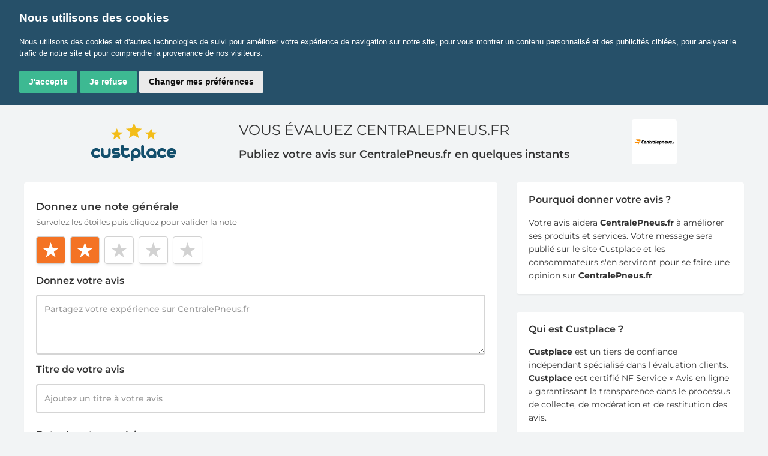

--- FILE ---
content_type: text/html; charset=UTF-8
request_url: https://fr.custplace.com/centrale-pneus/evaluate?note=2
body_size: 7220
content:
<!DOCTYPE html>
<html>
<head>
    <meta charset="UTF-8" />
<meta name="viewport" content="width=device-width" />

<title>Donnez votre avis sur CentralePneus.fr</title>
<meta name="description" content="Partagez votre avis sur CentralePneus.fr avec les internautes" />

<link rel="icon" type="img/png" href="/favicon.ico">

<!--[if lt IE 9]><div class="ie_message">
    <div class="ie_message_content">
        <p>Pour une meilleure expérience utilisateur, veuillez utiliser l'un de ces navigateurs : </p>
        <ul>
            <li><a href="https://www.google.com/intl/fr/chrome/browser/?hl=fr">Google chrome</a></li>
            <li><a href="https://www.mozilla.org/fr/firefox/new/">Mozilla firefox</a></li>
            <li><a href="https://www.apple.com/fr/safari/">Safari</a></li>
            <li><a href="https://www.opera.com/">Opera</a></li>
            <li><a href="https://windows.microsoft.com/en-us/internet-explorer/download-ie">Internet Explorer</a></li>
        </ul>
    </div>
</div><![endif]-->

<meta property="og:url" content="https://fr.custplace.com/centrale-pneus/evaluate" />
<meta property="og:type" content="business.business" />
<meta property="og:site_name" content="Custplace" />
<meta property="og:title" content="Donnez votre avis sur CentralePneus.fr" />
<meta property="og:description" content="Partagez votre avis sur CentralePneus.fr avec les internautes" />
<meta property="og:image" content="https://s2m.custplace.co/logos/7794_1725868569.jpg" />
<meta property="fb:app_id" content="1430574130490720" />

<meta name="twitter:card" content="summary" />
<meta name="twitter:site" content="@custplace" />
<meta name="twitter:title" content="Donnez votre avis sur CentralePneus.fr" />
<meta name="twitter:description" content="Partagez votre avis sur CentralePneus.fr avec les internautes" />
<meta name="twitter:image" content="https://s2m.custplace.co/logos/7794_1725868569.jpg" />

<link rel="canonical" href="https://fr.custplace.com/centrale-pneus/evaluate" />

<meta name="google-site-verification" content="SQBtKlQjQbHGUJ4QhfdkgXNKYTfBjdbZyIua7ZC0G5E" />


<meta name="robots" content="noindex, nofollow">

<meta name="csrf_token" content="x8LoB9o8kJMEQIFY3hzY74ag4KjMFfvwwyZVkumm">


    
        
    <link rel="stylesheet" href="/css/global.css?id=1e02e7b536e8ae9fc885a06309706777" type="text/css">
    <link rel="stylesheet" href="/css/main.css?id=1c9ce162860b767c8202b1298cf652d2" type="text/css">

    <script>
        const AppLocale = "fra";
        const AppLang = "fra";
    </script>
    <script src="https://challenges.cloudflare.com/turnstile/v0/api.js" async defer></script>

    <script src="https://js-de.sentry-cdn.com/ed21275932bd11ce16a1f0a805405ba7.min.js" crossorigin="anonymous"></script>
</head>
<body id="landing" class="antialiased bg-custGray text-gray-900 text-sm" x-data="{ showLoginModal: false }">
    
    <!-- Cookie Consent by TermsFeed https://www.TermsFeed.com -->
<script type="text/javascript" async src="https://www.termsfeed.com/public/cookie-consent/4.1.0/cookie-consent.js" charset="UTF-8"></script>
<script type="text/javascript" charset="UTF-8">
    document.addEventListener('DOMContentLoaded', function () {
        if (typeof cookieconsent !== 'undefined') {
            cookieconsent.run({
                "notice_banner_type": "headline",
                "consent_type":"express",
                "palette":"light",
                "website_name": "Custplace.com",
                "language": "fr",
                "website_privacy_policy_url": "https://fr.custplace.com/politique-protection-donnees-personnelles",
                "page_load_consent_levels":["strictly-necessary"],
                "notice_banner_reject_button_hide":false,
                "preferences_center_close_button_hide":false,
                "page_refresh_confirmation_buttons":false
            });
        }
    });
</script>

<!-- Google Analytics -->
<script type="text/plain" data-cookie-consent="tracking" async src="https://www.googletagmanager.com/gtag/js?id=G-V7VHYD5SFC"></script>
<script type="text/plain" data-cookie-consent="tracking">
  window.dataLayer = window.dataLayer || [];
  function gtag(){dataLayer.push(arguments);}
  gtag('js', new Date());

  gtag('config', 'G-V7VHYD5SFC');
</script>
<!-- end of Google Analytics-->


<!-- end of Google Ads-->

<!-- Mixpanel -->
<script type="text/plain" data-cookie-consent="tracking">
    mixpanel.init("554d096d5ea6f561756e59c990707c75", {debug: true});
    console.log('Mixpanel initialized with consent');
</script>
<!-- end of Mixpanel -->

<!-- Google Tag Manager -->
<script type="text/plain" data-cookie-consent="tracking">(function(w,d,s,l,i){w[l]=w[l]||[];w[l].push({'gtm.start':
            new Date().getTime(),event:'gtm.js'});var f=d.getElementsByTagName(s)[0],
        j=d.createElement(s),dl=l!='dataLayer'?'&l='+l:'';j.async=true;j.src=
        'https://www.googletagmanager.com/gtm.js?id='+i+dl;f.parentNode.insertBefore(j,f);
    })(window,document,'script','dataLayer','GTM-WJRJQTX');</script>
<!-- End Google Tag Manager -->

<!-- Google Tag Manager (noscript) -->
<noscript><iframe src="https://www.googletagmanager.com/ns.html?id=GTM-WJRJQTX"
                  height="0" width="0" style="display:none;visibility:hidden"></iframe></noscript>
<!-- End Google Tag Manager (noscript) -->
    <div class="max-w-screen-xl mx-auto px-3 py-4 ev:py-6 md:px-6 md:pb-8">
        
                    <header class="flex flex-row-reverse ev:flex-row items-center justify-center">
            <a href="/" class="hidden ev:block text-center mt-5 ev:mt-0">
                <img src="https://fr.custplace.com/img/sceau.svg" class="mx-auto h-16 w-auto" alt="Custplace">
            </a>
            <div class="text-center ml-6 md:text-left ev:mx-6 sb:mx-9 xd:mx-26">
                <h2 class="text-base uppercase leading-tight font-normal ev:mb-3 ev:mt-0 sb:text-xl md:mb-0 md:text-2xl">
                    Vous évaluez CentralePneus.fr                </h2>
                <span class="hidden mt-3 ev:block text-sm font-semibold sb:text-lg">Publiez votre avis sur CentralePneus.fr en quelques instants</span>
            </div>
            <a href="https://fr.custplace.com/centrale-pneus">
                <img src="https://s2m.custplace.co/logos/7794_1725868569.jpg" alt="CentralePneus.fr" class="w-16 ev:w-auto max-h-75x rounded inline-block">
            </a>
        </header>
        <div id="CertifiedReviewLanding">
                <div id="PublishBox" class="grid grid-cols-1 mt-4 ev:mt-7 xd:grid-cols-3 gap-8">
            <div class="col-span-1 xd:col-span-2">
                <div class="bg-white rounded shadow-lt py-4 pb-5 px-4 xs:px-5">
                    <form class="publish-entry" action="https://fr.custplace.com/messages" method="post">
                        <input type="hidden" name="_token" value="x8LoB9o8kJMEQIFY3hzY74ag4KjMFfvwwyZVkumm" autocomplete="off">
                        <input type="hidden" name="brand_id" value="7794">

                        <div class="mt-3 CustRating">
                            <h2 class="text-bs font-semibold">Donnez une note générale</h2>
                            <span class="hidden ev:block mt-1 text-rs font-normal text-black opacity-60">
                                Survolez les étoiles puis cliquez pour valider la note                            </span>
                            <input type="hidden" id="rating_note" name="rating_note" value="2" data-validation="required" data-validation-error-msg="Veuillez choisir une note." class="rating_note_input">
                            <div class="StarSelector note-smiley flex flex-row-reverse justify-end mt-3.5 text-0">
                                                                    <div data-value="5" class="StarReview-wrp star-selector inline-block ml-1 xts:ml-1.5 last:ml-0">
                                        <div class="StarReview-selector" x-data="{ tooltip: false }" x-on:mouseover="tooltip = true" x-on:mouseleave="tooltip = false">
                                            <div class="relative" x-show.transition.origin.top="tooltip" style="display: none;">
                                                <div class="w-max-content absolute top-0 p-2 -mt-5 text-xs leading-tight text-white transform -translate-y-full bg-gray-850 rounded-sm shadow-lg">
                                                    5 étoiles : Très bonne expérience                                                </div>
                                                <svg class="absolute w-6 h-6 text-gray-850 transform -translate-y-7 fill-current stroke-current">
                                                    <rect x="12" y="-10" width="8" height="8" transform="rotate(45)"></rect>
                                                </svg>
                                            </div>
                                        </div>
                                    </div>
                                                                    <div data-value="4" class="StarReview-wrp star-selector inline-block ml-1 xts:ml-1.5 last:ml-0">
                                        <div class="StarReview-selector" x-data="{ tooltip: false }" x-on:mouseover="tooltip = true" x-on:mouseleave="tooltip = false">
                                            <div class="relative" x-show.transition.origin.top="tooltip" style="display: none;">
                                                <div class="w-max-content absolute top-0 p-2 -mt-5 text-xs leading-tight text-white transform -translate-y-full bg-gray-850 rounded-sm shadow-lg">
                                                    4 étoiles : Bonne expérience                                                </div>
                                                <svg class="absolute w-6 h-6 text-gray-850 transform -translate-y-7 fill-current stroke-current">
                                                    <rect x="12" y="-10" width="8" height="8" transform="rotate(45)"></rect>
                                                </svg>
                                            </div>
                                        </div>
                                    </div>
                                                                    <div data-value="3" class="StarReview-wrp star-selector inline-block ml-1 xts:ml-1.5 last:ml-0">
                                        <div class="StarReview-selector" x-data="{ tooltip: false }" x-on:mouseover="tooltip = true" x-on:mouseleave="tooltip = false">
                                            <div class="relative" x-show.transition.origin.top="tooltip" style="display: none;">
                                                <div class="w-max-content absolute top-0 p-2 -mt-5 text-xs leading-tight text-white transform -translate-y-full bg-gray-850 rounded-sm shadow-lg">
                                                    3 étoiles : Expérience moyenne                                                </div>
                                                <svg class="absolute w-6 h-6 text-gray-850 transform -translate-y-7 fill-current stroke-current">
                                                    <rect x="12" y="-10" width="8" height="8" transform="rotate(45)"></rect>
                                                </svg>
                                            </div>
                                        </div>
                                    </div>
                                                                    <div data-value="2" class="StarReview-wrp star-selector inline-block ml-1 xts:ml-1.5 last:ml-0">
                                        <div class="StarReview-selector" x-data="{ tooltip: false }" x-on:mouseover="tooltip = true" x-on:mouseleave="tooltip = false">
                                            <div class="relative" x-show.transition.origin.top="tooltip" style="display: none;">
                                                <div class="w-max-content absolute top-0 p-2 -mt-5 text-xs leading-tight text-white transform -translate-y-full bg-gray-850 rounded-sm shadow-lg">
                                                    2 étoiles : Mauvaise expérience                                                </div>
                                                <svg class="absolute w-6 h-6 text-gray-850 transform -translate-y-7 fill-current stroke-current">
                                                    <rect x="12" y="-10" width="8" height="8" transform="rotate(45)"></rect>
                                                </svg>
                                            </div>
                                        </div>
                                    </div>
                                                                    <div data-value="1" class="StarReview-wrp star-selector inline-block ml-1 xts:ml-1.5 last:ml-0">
                                        <div class="StarReview-selector" x-data="{ tooltip: false }" x-on:mouseover="tooltip = true" x-on:mouseleave="tooltip = false">
                                            <div class="relative" x-show.transition.origin.top="tooltip" style="display: none;">
                                                <div class="w-max-content absolute top-0 p-2 -mt-5 text-xs leading-tight text-white transform -translate-y-full bg-gray-850 rounded-sm shadow-lg">
                                                    1 étoile : Très mauvaise expérience                                                </div>
                                                <svg class="absolute w-6 h-6 text-gray-850 transform -translate-y-7 fill-current stroke-current">
                                                    <rect x="12" y="-10" width="8" height="8" transform="rotate(45)"></rect>
                                                </svg>
                                            </div>
                                        </div>
                                    </div>
                                                            </div>
                        </div>
                        
                        <div class="mt-4">
                            <label class="block text-base font-semibold mb-2.5" for="">Donnez votre avis</label>
                            <textarea class="block appearance-none w-full max-h-75x ev:max-h-100x p-3 border-2 rounded font-medium placeholder-gray-800 focus:outline-none" name="message" placeholder="Partagez votre expérience sur CentralePneus.fr" data-validation="length" data-validation-length="10-10000" data-validation-error-msg="Veuillez saisir votre avis entre 10 et 10000 caractères." rows="5" autofocus></textarea>
                        </div>
                        
                        <div class="mt-3.5">
                            <label class="block text-base font-semibold mb-2.5" for="">Titre de votre avis</label>
                            <input class="appearance-none w-full p-3 border-2 rounded font-medium placeholder-gray-800 focus:outline-none" type="text" name="subject" placeholder="Ajoutez un titre à votre avis" data-validation="length" data-validation-length="5-200" data-validation-error-msg="Veuillez saisir un titre entre 5 et 200 caractères.">
                        </div>
                        
                                                    <input id="ShopId" type="hidden" name="shop_id" value="0">
                        
                        
                        <div class="mt-5 ev:mt-6 font-medium">
                            <label class="block text-base font-semibold mb-2.5">
                                Date de votre expérience <span class="text-gray-800 text-xs font-medium">(en option)</span>
                            </label>
                            <div class="md:flex md:items-center font-medium" x-data="{ dateEnd : false }">
                                <span>
                                     avec une durée (vacances, travaux) :
                                    <button class="text-green-200 hover:text-green-100 font-medium underline focus:outline-none"  x-on:click.prevent="dateEnd = !dateEnd" x-text="dateEnd ? 'supprimer la date de fin' : 'ajouter une date de fin'">ajouter une date de fin</button>
                                </span>
                                <div class="mt-3 md:mt-0 md:ml-auto">
                                    <div class="flex items-center space-x-2 ms:space-x-4">
                                        <div class="relative flex-grow">
                                            <input class="appearance-none w-full p-3 border-2 rounded font-medium placeholder-gray-800 focus:outline-none" type="text" name="experience_start" data-toggle="datepicker" maxlength="10" value="26/01/2026">
                                            <svg class="w-5 h-5 absolute inset-0 left-auto mt-3.5 mr-2" fill="none" stroke="currentColor" viewBox="0 0 24 24" xmlns="http://www.w3.org/2000/svg">
                                                <path stroke-linecap="round" stroke-linejoin="round" stroke-width="2" d="M8 7V3m8 4V3m-9 8h10M5 21h14a2 2 0 002-2V7a2 2 0 00-2-2H5a2 2 0 00-2 2v12a2 2 0 002 2z"></path>
                                            </svg>
                                        </div>
                                        <div class="relative flex-grow" x-show="dateEnd">
                                            <input class="appearance-none w-full p-3 border-2 rounded font-medium placeholder-gray-800 focus:outline-none" type="text" name="experience_end" maxlength="10" data-toggle="datepicker" placeholder="Choisir une date.">
                                            <svg class="w-5 h-5 absolute inset-0 left-auto mt-3.5 mr-2" fill="none" stroke="currentColor" viewBox="0 0 24 24" xmlns="http://www.w3.org/2000/svg">
                                                <path stroke-linecap="round" stroke-linejoin="round" stroke-width="2" d="M8 7V3m8 4V3m-9 8h10M5 21h14a2 2 0 002-2V7a2 2 0 00-2-2H5a2 2 0 00-2 2v12a2 2 0 002 2z"></path>
                                            </svg>
                                        </div>
                                    </div>
                                </div>
                            </div>

                            <div class="mt-3" x-data="{ numOrder: false }">
                                <button class="text-green-200 hover:text-green-100 contents text-left font-medium underline focus:outline-none" x-on:click.prevent="numOrder = !numOrder" x-text="numOrder ? 'Supprimer le numéro de commande' : 'Mettre votre numéro de commande'">Mettre votre numéro de commande</button>
                                <span class="text-gray-800 text-xs inline-block font-medium">(en option)</span>
                                <input x-show="numOrder" class="appearance-none w-full mt-3 p-3 border-2 rounded font-medium placeholder-gray-800 focus:outline-none" type="text" name="commande_num" placeholder="Numéro de commande" style="display: none;">
                            </div>

                            
                                                                                                                    <div class="flex items-center justify-between mt-6 ev:mt-7">
                                <div class="sm:space-x-1">
                                    <div class="relative inline-block w-10 align-middle select-none transition duration-200 ease-in mt-1 sm:mt-0">
                                        <input type="checkbox" value="1" checked="checked" data-checked="Public" data-unchecked="Privé" name="is_public" id="revPublic" class="toggle-checkbox absolute block w-6 h-6 rounded-full bg-white border-4 border-gray-350 appearance-none cursor-pointer focus:outline-none">
                                        <label for="revPublic" class="toggle-label block overflow-hidden h-6 rounded-full bg-gray-350 cursor-pointer"></label>
                                    </div>
                                    <label for="revPublic" class="text-xs text-black opacity-60 cursor-pointer mt-1 sm:mt-0 block sm:inline-block">Public</label>
                                </div>
                                <button type="submit" class="custGradient group relative flex justify-center space-x-8 py-3 px-4 border border-transparent text-sm ev:text-bs leading-5 font-semibold rounded text-white focus:outline-none transition duration-150 ease-in-out">
                                   <span class="absolute left-0 inset-y-0 flex items-center pl-3">
                                        <svg class="send h-7 w-7 text-white text-opacity-50 group-hover:text-indigo-400 transition ease-in-out duration-150" fill="none" stroke="currentColor" viewBox="0 0 24 24" xmlns="http://www.w3.org/2000/svg">
                                            <path stroke-linecap="round" stroke-linejoin="round" stroke-width="2" d="M5 13l4 4L19 7"></path>
                                        </svg>
                                        <svg class="loading hidden animate-spin h-5 w-5 text-white text-opacity-50" xmlns="http://www.w3.org/2000/svg" fill="none" viewBox="0 0 24 24">
                                            <circle class="opacity-25" cx="12" cy="12" r="10" stroke="currentColor" stroke-width="4"></circle>
                                            <path class="opacity-75" fill="currentColor" d="M4 12a8 8 0 018-8V0C5.373 0 0 5.373 0 12h4zm2 5.291A7.962 7.962 0 014 12H0c0 3.042 1.135 5.824 3 7.938l3-2.647z"></path>
                                        </svg>
                                    </span>
                                    <span>
                                        Publiez votre message                                    </span>
                                </button>
                            </div>
                        </div>
                    </form>
                </div>
                <span class="block mt-5 font-medium text-xs text-center">
                    En cliquant sur <strong>Publiez votre message</strong>, je reconnais avoir lu et j'accepte <a class="text-green-200 hover:text-green-100 underline"  href="/cgu" target="_blank">les Conditions d’utilisation</a>, <a href="/politique-protection-donnees-personnelles" class="text-green-200 hover:text-green-100 underline"  target='_blank'>la Politique de Confidentialité de Custplace</a> et de ses <a href="/cgu-partenaires" class="text-green-200 hover:text-green-100 underline" >partenaires</a>.                </span>
            </div>
            <div class="col-span-1 font-medium">
                <div class="bg-white rounded shadow-lt pt-4 pb-5 px-5 leading-relaxed">
                    <h3 class="text-base font-semibold">Pourquoi donner votre avis ?</h3>
                    <div class="mt-3.5 font-normal">
                        <p>Votre avis aidera <strong>CentralePneus.fr</strong> à améliorer ses produits et services. Votre message sera publié sur le site Custplace et les consommateurs s'en serviront pour se faire une opinion sur <strong>CentralePneus.fr</strong>.</p>
                    </div>
                </div>

                <div class="bg-white rounded shadow-lt mt-7 pt-4 pb-5 px-5 leading-relaxed">
                    <h3 class="text-base font-semibold">Qui est Custplace ?</h3>
                    <div class="mt-3.5 font-normal">
                        <p><strong>Custplace</strong> est un tiers de confiance indépendant spécialisé dans l'évaluation clients. <strong>Custplace</strong> est certifié NF Service « Avis en ligne » garantissant la transparence dans le processus de collecte, de modération et de restitution des avis.</p>
                    </div>
                </div>
            </div>
        </div>
    </div>
    </div>
    
        
            <div class="fixed z-50 inset-0 overflow-y-auto" id="LoginModal"
     x-show="showLoginModal" x-cloak>
    <input class="modal-state hidden" id="sign-in" type="checkbox" checked />
    <div class="flex sm:items-end sm:justify-center sm:min-h-screen pt-4 px-4 pb-20 text-center sm:block sm:p-0">
        <div class="fixed inset-0 transition-all ease-out delay-0"
             @click="showLoginModal = showLoginModal ? false : true;">
            <div class="absolute inset-0 bg-black bg-opacity-50"></div>
        </div>
        <!-- Centers the modal contents -->
        <span class="inline-block align-middle sm:h-screen"></span>&#8203;
        <div class="inline-block bg-white rounded-lg text-left overflow-hidden shadow-xl transform transition-all sm:my-8 align-middle w-full max-w-4xl" role="dialog" aria-modal="true">
            <div class="p-4 sm:p-5 shadow-bt flex">
                <button class="ml-auto focus:outline-none"
                        x-on:click.prevent="showLoginModal = !showLoginModal">
                    <svg class="w-5 h-5" fill="none" viewBox="0 0 22 22" stroke="currentColor">
                        <path class="text-gray-500" stroke-linecap="round" stroke-linejoin="round" stroke-width="1.5" d="M6 18L18 6M6 6l12 12"></path>
                    </svg>
                </button>
            </div>
            <div class="p-4 sm:p-5 shadow-bt flex items-start justify-evenly flex-col md:flex-row-reverse">

                <div class="max-w-md md:max-w-xs xd:max-w-sm mx-auto w-full">
                    <h3 class="text-bs font-semibold text-center md:text-left">
                        Déjà membre ? Connectez vous                    </h3>
                    <p class="mt-2 text-center text-sm leading-5 text-gray-600 md:hidden">
                        Ou                        <a href="#signupPost" class="font-medium text-md text-green-200 hover:text-green-100 hover:underline focus:outline-none focus:underline transition ease-in-out duration-150">
                            Créez votre compte gratuit                        </a>
                    </p>
                                        <form id="signin" class="mt-5" role="form" method="POST" action="https://fr.custplace.com/login">
                        <input type="hidden" name="_token" value="x8LoB9o8kJMEQIFY3hzY74ag4KjMFfvwwyZVkumm" autocomplete="off">                        <div>
                            <input aria-label="Email address" name="email" type="email" value="" required autocomplete="email" class="appearance-none relative block w-full p-3 border-2 rounded font-medium placeholder-gray-800 focus:outline-none" placeholder="Votre E-mail">
                            <div class="relative" x-data="{ showPassword : false}">
                                <input aria-label="Password" name="password" :type="showPassword ? 'text' : 'password'" required  autocomplete="current-password" class="appearance-none relative block w-full mt-6 p-3 border-2 rounded font-medium placeholder-gray-800 focus:outline-none"  placeholder="Mot de passe">
                                <div class="absolute inset-y-0 right-0 pr-3 flex items-center text-sm leading-5">
                                    <svg class="h-5 text-gray-450 block" fill="none" @click="showPassword = !showPassword" :class="{'hidden': showPassword, 'block': !showPassword }" xmlns="http://www.w3.org/2000/svg" viewBox="0 0 576 512">
                                        <path fill="currentColor" d="M572.52 241.4C518.29 135.59 410.93 64 288 64S57.68 135.64 3.48 241.41a32.35 32.35 0 0 0 0 29.19C57.71 376.41 165.07 448 288 448s230.32-71.64 284.52-177.41a32.35 32.35 0 0 0 0-29.19zM288 400a144 144 0 1 1 144-144 143.93 143.93 0 0 1-144 144zm0-240a95.31 95.31 0 0 0-25.31 3.79 47.85 47.85 0 0 1-66.9 66.9A95.78 95.78 0 1 0 288 160z">
                                        </path>
                                    </svg>
                                    <svg class="h-5 text-gray-450 hidden" fill="none" @click="showPassword = !showPassword" :class="{'block': showPassword, 'hidden': !showPassword }" xmlns="http://www.w3.org/2000/svg" viewBox="0 0 640 512">
                                        <path fill="currentColor" d="M320 400c-75.85 0-137.25-58.71-142.9-133.11L72.2 185.82c-13.79 17.3-26.48 35.59-36.72 55.59a32.35 32.35 0 0 0 0 29.19C89.71 376.41 197.07 448 320 448c26.91 0 52.87-4 77.89-10.46L346 397.39a144.13 144.13 0 0 1-26 2.61zm313.82 58.1l-110.55-85.44a331.25 331.25 0 0 0 81.25-102.07 32.35 32.35 0 0 0 0-29.19C550.29 135.59 442.93 64 320 64a308.15 308.15 0 0 0-147.32 37.7L45.46 3.37A16 16 0 0 0 23 6.18L3.37 31.45A16 16 0 0 0 6.18 53.9l588.36 454.73a16 16 0 0 0 22.46-2.81l19.64-25.27a16 16 0 0 0-2.82-22.45zm-183.72-142l-39.3-30.38A94.75 94.75 0 0 0 416 256a94.76 94.76 0 0 0-121.31-92.21A47.65 47.65 0 0 1 304 192a46.64 46.64 0 0 1-1.54 10l-73.61-56.89A142.31 142.31 0 0 1 320 112a143.92 143.92 0 0 1 144 144c0 21.63-5.29 41.79-13.9 60.11z">
                                        </path>
                                    </svg>
                                </div>
                            </div>
                            <span class="text-red-700 text-left error-msg"></span>
                        </div>

                        <div class="mt-6 flex items-center justify-between text-sm">
                            <div class="flex items-center">
                                <input id="remember_me_login" type="checkbox" class="form-checkbox h-4 w-4 transition duration-150 ease-in-out">
                                <label for="remember_me_login" class="ml-2 block text-rs leading-5">
                                    Se souvenir de moi                                </label>
                            </div>

                            <div class="leading-5">
                                <a href="https://fr.custplace.com/password/reset" class="font-medium text-green-200 hover:text-green-100 hover:underline focus:outline-none focus:underline transition ease-in-out duration-150">
                                    Mot de passe oublié ?                                </a>
                            </div>
                        </div>
                        <div class="mt-6">
                            <button type="submit" class="custGradient group relative w-full flex justify-center py-3 px-4 border border-transparent text-bs leading-5 font-semibold rounded text-white focus:outline-none transition duration-150 ease-in-out">
                                <span class="absolute left-0 inset-y-0 flex items-center pl-3">
                                    <svg class="send h-5 w-5 text-white text-opacity-50 group-hover:text-indigo-400 transition ease-in-out duration-150" fill="currentColor" viewBox="0 0 20 20">
                                        <path fill-rule="evenodd" d="M5 9V7a5 5 0 0110 0v2a2 2 0 012 2v5a2 2 0 01-2 2H5a2 2 0 01-2-2v-5a2 2 0 012-2zm8-2v2H7V7a3 3 0 016 0z" clip-rule="evenodd" />
                                    </svg>
                                    <svg class="loading hidden animate-spin h-5 w-5 text-white text-opacity-50" xmlns="http://www.w3.org/2000/svg" fill="none" viewBox="0 0 24 24">
                                        <circle class="opacity-25" cx="12" cy="12" r="10" stroke="currentColor" stroke-width="4"></circle>
                                        <path class="opacity-75" fill="currentColor" d="M4 12a8 8 0 018-8V0C5.373 0 0 5.373 0 12h4zm2 5.291A7.962 7.962 0 014 12H0c0 3.042 1.135 5.824 3 7.938l3-2.647z"></path>
                                    </svg>
                                </span>
                                Se connecter                            </button>
                        </div>
                    </form>
                </div>

                <div class="pt-10 md:pt-0 max-w-md md:max-w-xs xd:max-w-sm mx-auto w-full">
                    <h3 class="text-bs font-semibold text-center md:text-left">
                        Créez votre compte gratuit                    </h3>
                                        <form id="signupPost" class="mt-5" role="form" method="POST" action="https://fr.custplace.com/register">
                        <input type="hidden" name="_token" value="x8LoB9o8kJMEQIFY3hzY74ag4KjMFfvwwyZVkumm" autocomplete="off">                        <div>
                            <div>
                                <input aria-label="Nom (visible publiquement)" name="firstname" type="text" value="" required autocomplete="name" class="appearance-none relative block w-full p-3 border-2 rounded font-medium placeholder-gray-800 focus:outline-none" placeholder="Nom (visible publiquement)">
                                                            </div>
                            <div class="my-6">
                                <input aria-label="Votre E-mail" name="email" type="email" value="" required autocomplete="email" class="appearance-none relative block w-full p-3 border-2 rounded font-medium placeholder-gray-800 focus:outline-none" placeholder="Votre E-mail">
                                                            </div>
                            <div class="my-6">
                                <div class="relative" x-data="{ showPassword : false}">
                                    <input aria-label="Mot de passe" name="password" :type="showPassword ? 'text' : 'password'" required autocomplete="new-password" class="appearance-none relative block w-full p-3 border-2 rounded font-medium placeholder-gray-800 focus:outline-none"  placeholder="Mot de passe">
                                    <div class="absolute inset-y-0 right-0 pr-3 flex items-center text-sm leading-5">
                                        <svg class="h-5 text-gray-450 block" fill="none" @click="showPassword = !showPassword" :class="{'hidden': showPassword, 'block': !showPassword }" xmlns="http://www.w3.org/2000/svg" viewBox="0 0 576 512">
                                            <path fill="currentColor" d="M572.52 241.4C518.29 135.59 410.93 64 288 64S57.68 135.64 3.48 241.41a32.35 32.35 0 0 0 0 29.19C57.71 376.41 165.07 448 288 448s230.32-71.64 284.52-177.41a32.35 32.35 0 0 0 0-29.19zM288 400a144 144 0 1 1 144-144 143.93 143.93 0 0 1-144 144zm0-240a95.31 95.31 0 0 0-25.31 3.79 47.85 47.85 0 0 1-66.9 66.9A95.78 95.78 0 1 0 288 160z">
                                            </path>
                                        </svg>
                                        <svg class="h-5 text-gray-450 hidden" fill="none" @click="showPassword = !showPassword" :class="{'block': showPassword, 'hidden': !showPassword }" xmlns="http://www.w3.org/2000/svg" viewBox="0 0 640 512">
                                            <path fill="currentColor" d="M320 400c-75.85 0-137.25-58.71-142.9-133.11L72.2 185.82c-13.79 17.3-26.48 35.59-36.72 55.59a32.35 32.35 0 0 0 0 29.19C89.71 376.41 197.07 448 320 448c26.91 0 52.87-4 77.89-10.46L346 397.39a144.13 144.13 0 0 1-26 2.61zm313.82 58.1l-110.55-85.44a331.25 331.25 0 0 0 81.25-102.07 32.35 32.35 0 0 0 0-29.19C550.29 135.59 442.93 64 320 64a308.15 308.15 0 0 0-147.32 37.7L45.46 3.37A16 16 0 0 0 23 6.18L3.37 31.45A16 16 0 0 0 6.18 53.9l588.36 454.73a16 16 0 0 0 22.46-2.81l19.64-25.27a16 16 0 0 0-2.82-22.45zm-183.72-142l-39.3-30.38A94.75 94.75 0 0 0 416 256a94.76 94.76 0 0 0-121.31-92.21A47.65 47.65 0 0 1 304 192a46.64 46.64 0 0 1-1.54 10l-73.61-56.89A142.31 142.31 0 0 1 320 112a143.92 143.92 0 0 1 144 144c0 21.63-5.29 41.79-13.9 60.11z">
                                            </path>
                                        </svg>
                                    </div>
                                </div>
                                <div class="error-msg"></div>
                                <span class="mt-2 text-sm text-gray-600 dark:text-gray-500 block">Le mot de passe doit contenir au moins 8 caractères et composer de au moins un chiffre, une lettre majuscule, une lettre minuscule et un caractère spécial.</span>
                            </div>
                            <div class="recaptcha-container">
                                <div
    class="cf-turnstile"
    data-sitekey="0x4AAAAAAA_AJbEzLHy0MjxI"
            
    ></div>

                                                            </div>
                        </div>
                        <div class="mt-6">
                            <button type="submit" class="custGradient group relative w-full flex justify-center py-3 px-4 border border-transparent text-bs leading-5 font-semibold rounded text-white focus:outline-none transition duration-150 ease-in-out">
                                <span class="absolute left-0 inset-y-0 flex items-center pl-3">
                                    <svg class="send h-5 w-5 text-white text-opacity-50 group-hover:text-indigo-400 transition ease-in-out duration-150" fill="currentColor" viewBox="0 0 20 20">
                                        <path fill-rule="evenodd" d="M5 9V7a5 5 0 0110 0v2a2 2 0 012 2v5a2 2 0 01-2 2H5a2 2 0 01-2-2v-5a2 2 0 012-2zm8-2v2H7V7a3 3 0 016 0z" clip-rule="evenodd" />
                                    </svg>
                                    <svg class="loading hidden animate-spin h-5 w-5 text-white text-opacity-50" xmlns="http://www.w3.org/2000/svg" fill="none" viewBox="0 0 24 24">
                                        <circle class="opacity-25" cx="12" cy="12" r="10" stroke="currentColor" stroke-width="4"></circle>
                                        <path class="opacity-75" fill="currentColor" d="M4 12a8 8 0 018-8V0C5.373 0 0 5.373 0 12h4zm2 5.291A7.962 7.962 0 014 12H0c0 3.042 1.135 5.824 3 7.938l3-2.647z"></path>
                                    </svg>
                                </span>
                                Inscription gratuite                            </button>
                        </div>
                    </form>
                </div>

            </div>
        </div>
    </div>
</div>

        

    <script type="text/javascript" src="/js/front/evaluate.js?id=d7c958b9b87cc5a4a719a99702352868"></script>
    
    <style>
        .ui-widget.ui-widget-content.ui-autocomplete {
            max-width: 100% !important;
        }
        .ui-menu .ui-menu-item:last-child {
            text-align: left !important;
        }
        textarea[name="message"] {
            min-height: 100px;
        }
    </style>
</body>
</html>


--- FILE ---
content_type: image/svg+xml
request_url: https://fr.custplace.com/images/sp-stars-share.svg?1016f0597637b303d037e7ccd162c1b2
body_size: -98
content:
<?xml version="1.0" encoding="utf-8"?>
<!-- Generator: Adobe Illustrator 23.0.1, SVG Export Plug-In . SVG Version: 6.00 Build 0)  -->
<svg version="1.1" id="Calque_1" xmlns="http://www.w3.org/2000/svg" xmlns:xlink="http://www.w3.org/1999/xlink" x="0px" y="0px"
	 width="27px" height="25px" viewBox="0 0 27 25" style="enable-background:new 0 0 27 25;" xml:space="preserve">
<style type="text/css">
	.st0{fill:#D2D2D2;}
</style>
<polygon class="st0" points="13.5,19.4 5.5,25 8.4,15.6 0.4,9.6 10.3,9.4 13.5,0 16.9,9.4 26.6,9.6 18.8,15.6 21.7,25 "/>
</svg>
